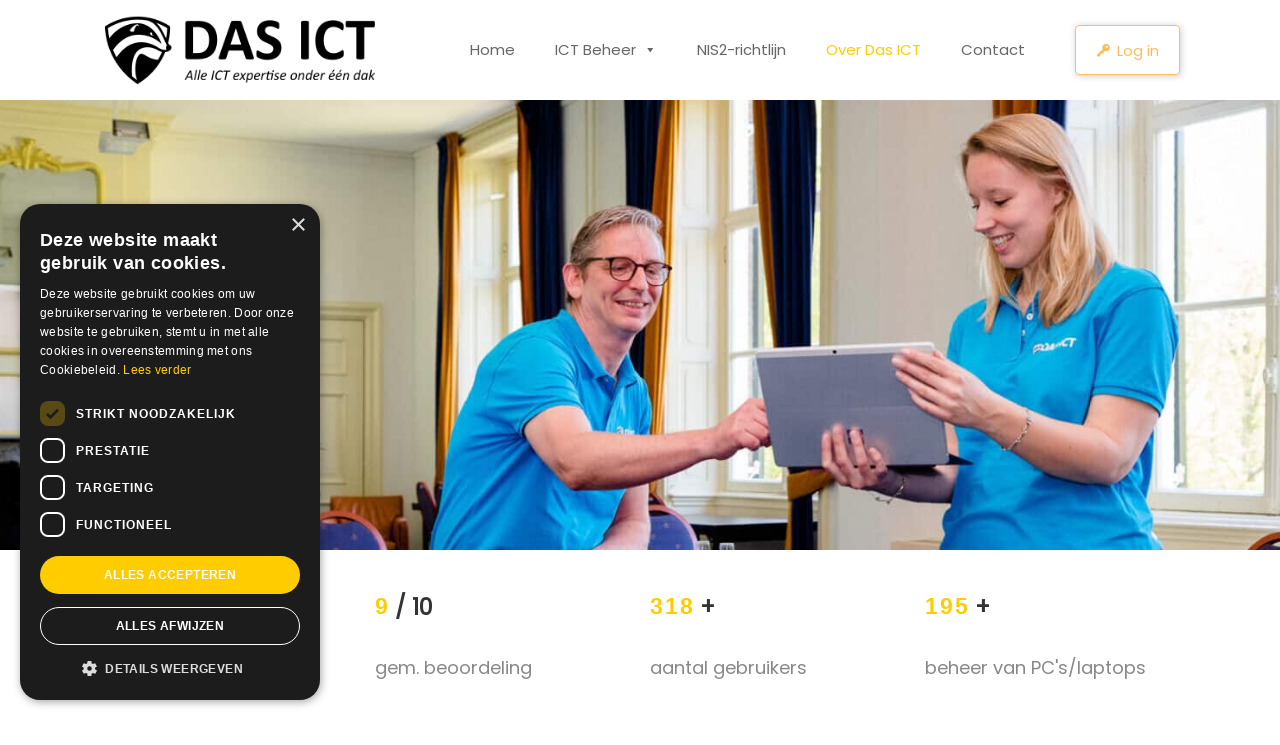

--- FILE ---
content_type: application/x-javascript; charset=UTF-8
request_url: https://das-ict.nl/wp-content/plugins/livemesh-siteorigin-widgets-premium/includes/widgets/lsow-odometers-widget/js/odometer.min.js?ver=1.70.4
body_size: -468
content:
jQuery(function($){$(".lsow-odometers").livemeshWaypoint(function(direction){$(this.element).find(".lsow-odometer .lsow-number").each(function(){var odometer=$(this);setTimeout(function(){var data_stop=odometer.attr("data-stop");$(odometer).text(data_stop)},100)})},{offset:(window.innerHeight||document.documentElement.clientHeight)-100,triggerOnce:true})});

--- FILE ---
content_type: application/x-javascript; charset=UTF-8
request_url: https://das-ict.nl/wp-content/themes/probu-thema/js/custom/scripts.js?ver=1.0
body_size: 527
content:
/*
 * Probu Online / Paulien van Valderen
 */
//console.log("readys");

jQuery(document).ready(function ($) {
  //if ($('#myElement').length > 0) {
  //    // it exists
  //}

  // init Isotope init Isotope
  //var $grid = $('.grid').isotope({
  //      itemSelector: '.grid-item',
  //    masonry: {
  //      columnWidth: '.grid-sizer',
  //      gutter: '.gutter-sizer'
  //    },
  ////    itemSelector: '.grid-item',
  //    percentPosition: true
  //    });
  //// layout Isotope after each image loads
  //$grid.imagesLoaded().progress( function() {
  //  $grid.isotope('layout');
  //});

  // Javascript to enable link to tab
  var url = document.location.toString();
  if (url.match("#")) {
    $('.nav-pills a[href="#' + url.split("#")[1] + '"]').tab("show");
  }

  // Change hash for page-reload
  $(".nav-pills a").on("shown.bs.tab", function (e) {
    window.location.hash = e.target.hash;
  });

  // search page results lazy load button
  $(function () {
    $("#type-page article").slice(0, 6).show(); // select the first ten
    $("#type-page #load").click(function (e) {
      // click event for load more
      e.preventDefault();
      $("#type-page article:hidden").slice(0, 12).show(); // select next 10 hidden divs and show them
      if ($("#type-page article:hidden").length == 0) {
        // check if any hidden divs still exist
        // alert("Geen zoekresultaten meer..."); // alert if there are none left
        $("#type-page #load").remove();
        $("#type-page #loaded").toggle();
      }
    });
  });

  $(function () {
    $("#type-post article").slice(0, 6).show(); // select the first ten
    $("#type-post #load").click(function (e) {
      // click event for load more
      e.preventDefault();
      $("#type-post article:hidden").slice(0, 12).show(); // select next 10 hidden divs and show them
      if ($("#type-post article:hidden").length == 0) {
        // check if any hidden divs still exist
        // alert("Geen zoekresultaten meer..."); // alert if there are none left
        $("#type-post #load").remove();
        $("#type-post #loaded").toggle();
      }
    });
  });
  $(function () {
    $("#type-product article").slice(0, 6).show(); // select the first ten
    $("#type-product #load").click(function (e) {
      // click event for load more
      e.preventDefault();
      $("#type-product article:hidden").slice(0, 12).show(); // select next 10 hidden divs and show them
      if ($("#type-product article:hidden").length == 0) {
        // check if any hidden divs still exist
        // alert("Geen zoekresultaten meer..."); // alert if there are none left
        $("#type-product #load").remove();
        $("#type-product #loaded").toggle();
      }
    });
  });

  $(".mirror-layout").each(function (index) {
    var mirror = $(".mirror-layout")
      .closest(".panel-row-style")
      .parent()
      .closest(".panel-row-style")
      .css("position", "relative");
    console.log(mirror);
  });

  document.getElementById("currentyear").innerHTML = new Date().getFullYear();

  // function makeDivsClickable() {
  //   // Get all the <div>s with the class flip-box
  //   var flipBoxes = document.getElementsByClassName("flip-box");

  //   // Loop through the <div>s
  //   for (var i = 0; i < flipBoxes.length; i++) {
  //     // Get the current <div>
  //     var flipBox = flipBoxes[i];

  //     // Get the <a> tag inside the flip-box
  //     var aTag = flipBox.getElementsByTagName("a")[0];

  //     // Get the href attribute of the <a> tag
  //     var aTagHref = aTag.getAttribute("href");
  //     console.log(aTagHref);
  //     // Set the cursor property of the <div> to "pointer"
  //     flipBox.style.cursor = "pointer";

  //     // Add a click event listener to the <div>
  //     flipBox.addEventListener("click", function () {
  //       // When the <div> is clicked, redirect the user to the link specified in the <a> tag
  //       window.location.href = aTagHref;
  //     });
  //   }
  // }

  // window.onload = function () {
  //   makeDivsClickable();
  // };
  const flipBoxes = document.querySelectorAll(".flip-box");

  flipBoxes.forEach((flipBox) => {
    flipBox.addEventListener("click", () => {
      const aTag = flipBox.querySelector("a");
      window.location.href = aTag.href;
    });
  });
});
